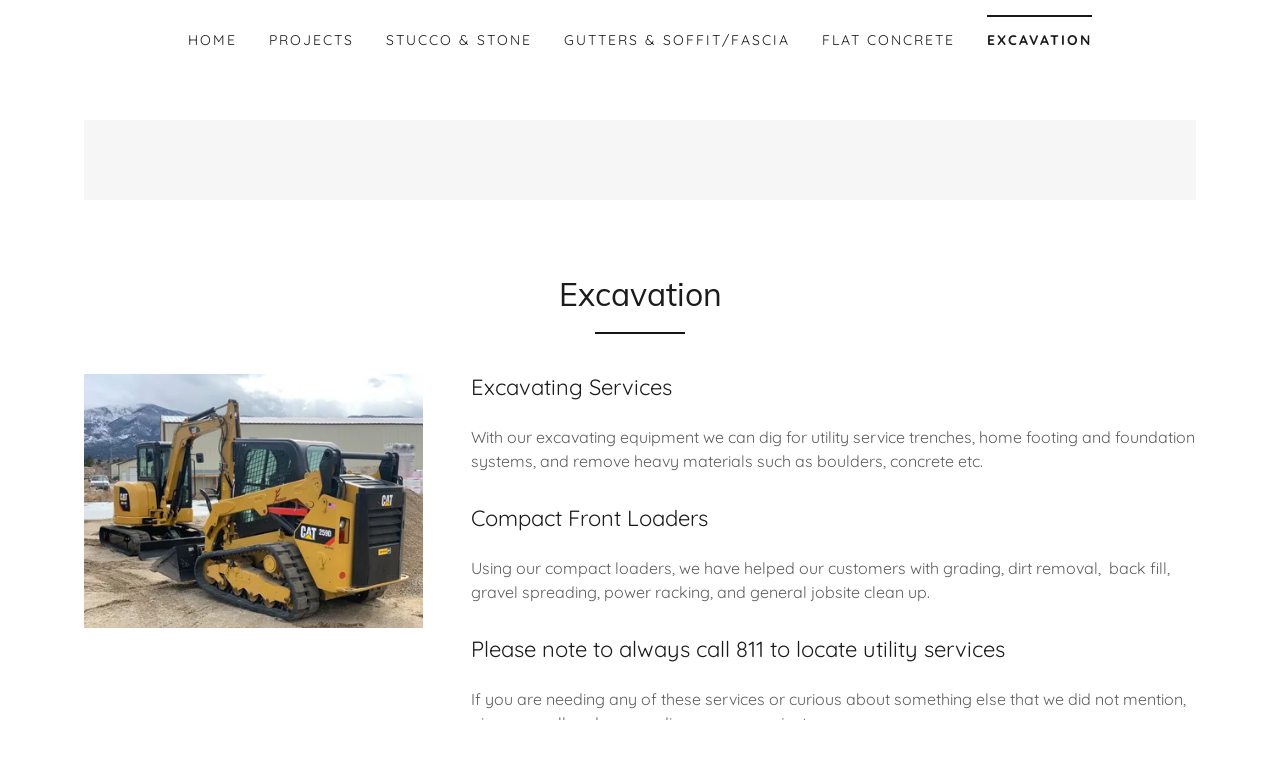

--- FILE ---
content_type: text/html;charset=utf-8
request_url: https://francostuccoandstone.com/excavation
body_size: 12749
content:
<!DOCTYPE html><html lang="en-US"><head><meta charSet="utf-8"/><meta http-equiv="X-UA-Compatible" content="IE=edge"/><meta name="viewport" content="width=device-width, initial-scale=1"/><title>Excavation</title><meta name="author" content="francostuccoandstone"/><meta name="generator" content="Starfield Technologies; Go Daddy Website Builder 8.0.0000"/><link rel="manifest" href="/manifest.webmanifest"/><link rel="apple-touch-icon" sizes="57x57" href="//img1.wsimg.com/isteam/ip/static/pwa-app/logo-default.png/:/rs=w:57,h:57,m"/><link rel="apple-touch-icon" sizes="60x60" href="//img1.wsimg.com/isteam/ip/static/pwa-app/logo-default.png/:/rs=w:60,h:60,m"/><link rel="apple-touch-icon" sizes="72x72" href="//img1.wsimg.com/isteam/ip/static/pwa-app/logo-default.png/:/rs=w:72,h:72,m"/><link rel="apple-touch-icon" sizes="114x114" href="//img1.wsimg.com/isteam/ip/static/pwa-app/logo-default.png/:/rs=w:114,h:114,m"/><link rel="apple-touch-icon" sizes="120x120" href="//img1.wsimg.com/isteam/ip/static/pwa-app/logo-default.png/:/rs=w:120,h:120,m"/><link rel="apple-touch-icon" sizes="144x144" href="//img1.wsimg.com/isteam/ip/static/pwa-app/logo-default.png/:/rs=w:144,h:144,m"/><link rel="apple-touch-icon" sizes="152x152" href="//img1.wsimg.com/isteam/ip/static/pwa-app/logo-default.png/:/rs=w:152,h:152,m"/><link rel="apple-touch-icon" sizes="180x180" href="//img1.wsimg.com/isteam/ip/static/pwa-app/logo-default.png/:/rs=w:180,h:180,m"/><meta property="og:url" content="https://francostuccoandstone.com/excavation"/>
<meta property="og:site_name" content="francostuccoandstone"/>
<meta property="og:title" content="francostuccoandstone"/>
<meta property="og:type" content="website"/>
<meta property="og:image" content="https://img1.wsimg.com/isteam/ip/f09a177d-8d57-4550-95aa-25003c7b43b8/Natural%202014%20Logo.jpg"/>
<meta property="og:locale" content="en_US"/>
<meta name="twitter:card" content="summary"/>
<meta name="twitter:title" content="francostuccoandstone"/>
<meta name="twitter:image" content="https://img1.wsimg.com/isteam/ip/f09a177d-8d57-4550-95aa-25003c7b43b8/Natural%202014%20Logo.jpg"/>
<meta name="twitter:image:alt" content="francostuccoandstone"/>
<meta name="theme-color" content="#e7e9eb"/><style data-inline-fonts>/* vietnamese */
@font-face {
  font-family: 'Muli';
  font-style: normal;
  font-weight: 400;
  font-display: swap;
  src: url(https://img1.wsimg.com/gfonts/s/muli/v34/7Aulp_0qiz-aVz7u3PJLcUMYOFnOkEk40eiNxw.woff2) format('woff2');
  unicode-range: U+0102-0103, U+0110-0111, U+0128-0129, U+0168-0169, U+01A0-01A1, U+01AF-01B0, U+0300-0301, U+0303-0304, U+0308-0309, U+0323, U+0329, U+1EA0-1EF9, U+20AB;
}
/* latin-ext */
@font-face {
  font-family: 'Muli';
  font-style: normal;
  font-weight: 400;
  font-display: swap;
  src: url(https://img1.wsimg.com/gfonts/s/muli/v34/7Aulp_0qiz-aVz7u3PJLcUMYOFnOkEk50eiNxw.woff2) format('woff2');
  unicode-range: U+0100-02BA, U+02BD-02C5, U+02C7-02CC, U+02CE-02D7, U+02DD-02FF, U+0304, U+0308, U+0329, U+1D00-1DBF, U+1E00-1E9F, U+1EF2-1EFF, U+2020, U+20A0-20AB, U+20AD-20C0, U+2113, U+2C60-2C7F, U+A720-A7FF;
}
/* latin */
@font-face {
  font-family: 'Muli';
  font-style: normal;
  font-weight: 400;
  font-display: swap;
  src: url(https://img1.wsimg.com/gfonts/s/muli/v34/7Aulp_0qiz-aVz7u3PJLcUMYOFnOkEk30eg.woff2) format('woff2');
  unicode-range: U+0000-00FF, U+0131, U+0152-0153, U+02BB-02BC, U+02C6, U+02DA, U+02DC, U+0304, U+0308, U+0329, U+2000-206F, U+20AC, U+2122, U+2191, U+2193, U+2212, U+2215, U+FEFF, U+FFFD;
}

/* vietnamese */
@font-face {
  font-family: 'Quicksand';
  font-style: normal;
  font-weight: 400;
  font-display: swap;
  src: url(https://img1.wsimg.com/gfonts/s/quicksand/v37/6xKtdSZaM9iE8KbpRA_hJFQNcOM.woff2) format('woff2');
  unicode-range: U+0102-0103, U+0110-0111, U+0128-0129, U+0168-0169, U+01A0-01A1, U+01AF-01B0, U+0300-0301, U+0303-0304, U+0308-0309, U+0323, U+0329, U+1EA0-1EF9, U+20AB;
}
/* latin-ext */
@font-face {
  font-family: 'Quicksand';
  font-style: normal;
  font-weight: 400;
  font-display: swap;
  src: url(https://img1.wsimg.com/gfonts/s/quicksand/v37/6xKtdSZaM9iE8KbpRA_hJVQNcOM.woff2) format('woff2');
  unicode-range: U+0100-02BA, U+02BD-02C5, U+02C7-02CC, U+02CE-02D7, U+02DD-02FF, U+0304, U+0308, U+0329, U+1D00-1DBF, U+1E00-1E9F, U+1EF2-1EFF, U+2020, U+20A0-20AB, U+20AD-20C0, U+2113, U+2C60-2C7F, U+A720-A7FF;
}
/* latin */
@font-face {
  font-family: 'Quicksand';
  font-style: normal;
  font-weight: 400;
  font-display: swap;
  src: url(https://img1.wsimg.com/gfonts/s/quicksand/v37/6xKtdSZaM9iE8KbpRA_hK1QN.woff2) format('woff2');
  unicode-range: U+0000-00FF, U+0131, U+0152-0153, U+02BB-02BC, U+02C6, U+02DA, U+02DC, U+0304, U+0308, U+0329, U+2000-206F, U+20AC, U+2122, U+2191, U+2193, U+2212, U+2215, U+FEFF, U+FFFD;
}
/* vietnamese */
@font-face {
  font-family: 'Quicksand';
  font-style: normal;
  font-weight: 700;
  font-display: swap;
  src: url(https://img1.wsimg.com/gfonts/s/quicksand/v37/6xKtdSZaM9iE8KbpRA_hJFQNcOM.woff2) format('woff2');
  unicode-range: U+0102-0103, U+0110-0111, U+0128-0129, U+0168-0169, U+01A0-01A1, U+01AF-01B0, U+0300-0301, U+0303-0304, U+0308-0309, U+0323, U+0329, U+1EA0-1EF9, U+20AB;
}
/* latin-ext */
@font-face {
  font-family: 'Quicksand';
  font-style: normal;
  font-weight: 700;
  font-display: swap;
  src: url(https://img1.wsimg.com/gfonts/s/quicksand/v37/6xKtdSZaM9iE8KbpRA_hJVQNcOM.woff2) format('woff2');
  unicode-range: U+0100-02BA, U+02BD-02C5, U+02C7-02CC, U+02CE-02D7, U+02DD-02FF, U+0304, U+0308, U+0329, U+1D00-1DBF, U+1E00-1E9F, U+1EF2-1EFF, U+2020, U+20A0-20AB, U+20AD-20C0, U+2113, U+2C60-2C7F, U+A720-A7FF;
}
/* latin */
@font-face {
  font-family: 'Quicksand';
  font-style: normal;
  font-weight: 700;
  font-display: swap;
  src: url(https://img1.wsimg.com/gfonts/s/quicksand/v37/6xKtdSZaM9iE8KbpRA_hK1QN.woff2) format('woff2');
  unicode-range: U+0000-00FF, U+0131, U+0152-0153, U+02BB-02BC, U+02C6, U+02DA, U+02DC, U+0304, U+0308, U+0329, U+2000-206F, U+20AC, U+2122, U+2191, U+2193, U+2212, U+2215, U+FEFF, U+FFFD;
}

/* vietnamese */
@font-face {
  font-family: 'Muli';
  font-style: normal;
  font-weight: 400;
  src: url(https://img1.wsimg.com/gfonts/s/muli/v34/7Aulp_0qiz-aVz7u3PJLcUMYOFnOkEk40eiNxw.woff2) format('woff2');
  unicode-range: U+0102-0103, U+0110-0111, U+0128-0129, U+0168-0169, U+01A0-01A1, U+01AF-01B0, U+0300-0301, U+0303-0304, U+0308-0309, U+0323, U+0329, U+1EA0-1EF9, U+20AB;
}
/* latin-ext */
@font-face {
  font-family: 'Muli';
  font-style: normal;
  font-weight: 400;
  src: url(https://img1.wsimg.com/gfonts/s/muli/v34/7Aulp_0qiz-aVz7u3PJLcUMYOFnOkEk50eiNxw.woff2) format('woff2');
  unicode-range: U+0100-02BA, U+02BD-02C5, U+02C7-02CC, U+02CE-02D7, U+02DD-02FF, U+0304, U+0308, U+0329, U+1D00-1DBF, U+1E00-1E9F, U+1EF2-1EFF, U+2020, U+20A0-20AB, U+20AD-20C0, U+2113, U+2C60-2C7F, U+A720-A7FF;
}
/* latin */
@font-face {
  font-family: 'Muli';
  font-style: normal;
  font-weight: 400;
  src: url(https://img1.wsimg.com/gfonts/s/muli/v34/7Aulp_0qiz-aVz7u3PJLcUMYOFnOkEk30eg.woff2) format('woff2');
  unicode-range: U+0000-00FF, U+0131, U+0152-0153, U+02BB-02BC, U+02C6, U+02DA, U+02DC, U+0304, U+0308, U+0329, U+2000-206F, U+20AC, U+2122, U+2191, U+2193, U+2212, U+2215, U+FEFF, U+FFFD;
}

/* vietnamese */
@font-face {
  font-family: 'Quicksand';
  font-style: normal;
  font-weight: 400;
  src: url(https://img1.wsimg.com/gfonts/s/quicksand/v37/6xKtdSZaM9iE8KbpRA_hJFQNcOM.woff2) format('woff2');
  unicode-range: U+0102-0103, U+0110-0111, U+0128-0129, U+0168-0169, U+01A0-01A1, U+01AF-01B0, U+0300-0301, U+0303-0304, U+0308-0309, U+0323, U+0329, U+1EA0-1EF9, U+20AB;
}
/* latin-ext */
@font-face {
  font-family: 'Quicksand';
  font-style: normal;
  font-weight: 400;
  src: url(https://img1.wsimg.com/gfonts/s/quicksand/v37/6xKtdSZaM9iE8KbpRA_hJVQNcOM.woff2) format('woff2');
  unicode-range: U+0100-02BA, U+02BD-02C5, U+02C7-02CC, U+02CE-02D7, U+02DD-02FF, U+0304, U+0308, U+0329, U+1D00-1DBF, U+1E00-1E9F, U+1EF2-1EFF, U+2020, U+20A0-20AB, U+20AD-20C0, U+2113, U+2C60-2C7F, U+A720-A7FF;
}
/* latin */
@font-face {
  font-family: 'Quicksand';
  font-style: normal;
  font-weight: 400;
  src: url(https://img1.wsimg.com/gfonts/s/quicksand/v37/6xKtdSZaM9iE8KbpRA_hK1QN.woff2) format('woff2');
  unicode-range: U+0000-00FF, U+0131, U+0152-0153, U+02BB-02BC, U+02C6, U+02DA, U+02DC, U+0304, U+0308, U+0329, U+2000-206F, U+20AC, U+2122, U+2191, U+2193, U+2212, U+2215, U+FEFF, U+FFFD;
}
/* vietnamese */
@font-face {
  font-family: 'Quicksand';
  font-style: normal;
  font-weight: 700;
  src: url(https://img1.wsimg.com/gfonts/s/quicksand/v37/6xKtdSZaM9iE8KbpRA_hJFQNcOM.woff2) format('woff2');
  unicode-range: U+0102-0103, U+0110-0111, U+0128-0129, U+0168-0169, U+01A0-01A1, U+01AF-01B0, U+0300-0301, U+0303-0304, U+0308-0309, U+0323, U+0329, U+1EA0-1EF9, U+20AB;
}
/* latin-ext */
@font-face {
  font-family: 'Quicksand';
  font-style: normal;
  font-weight: 700;
  src: url(https://img1.wsimg.com/gfonts/s/quicksand/v37/6xKtdSZaM9iE8KbpRA_hJVQNcOM.woff2) format('woff2');
  unicode-range: U+0100-02BA, U+02BD-02C5, U+02C7-02CC, U+02CE-02D7, U+02DD-02FF, U+0304, U+0308, U+0329, U+1D00-1DBF, U+1E00-1E9F, U+1EF2-1EFF, U+2020, U+20A0-20AB, U+20AD-20C0, U+2113, U+2C60-2C7F, U+A720-A7FF;
}
/* latin */
@font-face {
  font-family: 'Quicksand';
  font-style: normal;
  font-weight: 700;
  src: url(https://img1.wsimg.com/gfonts/s/quicksand/v37/6xKtdSZaM9iE8KbpRA_hK1QN.woff2) format('woff2');
  unicode-range: U+0000-00FF, U+0131, U+0152-0153, U+02BB-02BC, U+02C6, U+02DA, U+02DC, U+0304, U+0308, U+0329, U+2000-206F, U+20AC, U+2122, U+2191, U+2193, U+2212, U+2215, U+FEFF, U+FFFD;
}
</style><style>.x{-ms-text-size-adjust:100%;-webkit-text-size-adjust:100%;-webkit-tap-highlight-color:rgba(0,0,0,0);margin:0;box-sizing:border-box}.x *,.x :after,.x :before{box-sizing:inherit}.x-el a[href^="mailto:"]:not(.x-el),.x-el a[href^="tel:"]:not(.x-el){color:inherit;font-size:inherit;text-decoration:inherit}.x-el-article,.x-el-aside,.x-el-details,.x-el-figcaption,.x-el-figure,.x-el-footer,.x-el-header,.x-el-hgroup,.x-el-main,.x-el-menu,.x-el-nav,.x-el-section,.x-el-summary{display:block}.x-el-audio,.x-el-canvas,.x-el-progress,.x-el-video{display:inline-block;vertical-align:baseline}.x-el-audio:not([controls]){display:none;height:0}.x-el-template{display:none}.x-el-a{background-color:transparent;color:inherit}.x-el-a:active,.x-el-a:hover{outline:0}.x-el-abbr[title]{border-bottom:1px dotted}.x-el-b,.x-el-strong{font-weight:700}.x-el-dfn{font-style:italic}.x-el-mark{background:#ff0;color:#000}.x-el-small{font-size:80%}.x-el-sub,.x-el-sup{font-size:75%;line-height:0;position:relative;vertical-align:baseline}.x-el-sup{top:-.5em}.x-el-sub{bottom:-.25em}.x-el-img{vertical-align:middle;border:0}.x-el-svg:not(:root){overflow:hidden}.x-el-figure{margin:0}.x-el-hr{box-sizing:content-box;height:0}.x-el-pre{overflow:auto}.x-el-code,.x-el-kbd,.x-el-pre,.x-el-samp{font-family:monospace,monospace;font-size:1em}.x-el-button,.x-el-input,.x-el-optgroup,.x-el-select,.x-el-textarea{color:inherit;font:inherit;margin:0}.x-el-button{overflow:visible}.x-el-button,.x-el-select{text-transform:none}.x-el-button,.x-el-input[type=button],.x-el-input[type=reset],.x-el-input[type=submit]{-webkit-appearance:button;cursor:pointer}.x-el-button[disabled],.x-el-input[disabled]{cursor:default}.x-el-button::-moz-focus-inner,.x-el-input::-moz-focus-inner{border:0;padding:0}.x-el-input{line-height:normal}.x-el-input[type=checkbox],.x-el-input[type=radio]{box-sizing:border-box;padding:0}.x-el-input[type=number]::-webkit-inner-spin-button,.x-el-input[type=number]::-webkit-outer-spin-button{height:auto}.x-el-input[type=search]{-webkit-appearance:textfield;box-sizing:content-box}.x-el-input[type=search]::-webkit-search-cancel-button,.x-el-input[type=search]::-webkit-search-decoration{-webkit-appearance:none}.x-el-textarea{border:0}.x-el-fieldset{border:1px solid silver;margin:0 2px;padding:.35em .625em .75em}.x-el-legend{border:0;padding:0}.x-el-textarea{overflow:auto}.x-el-optgroup{font-weight:700}.x-el-table{border-collapse:collapse;border-spacing:0}.x-el-td,.x-el-th{padding:0}.x{-webkit-font-smoothing:antialiased}.x-el-hr{border:0}.x-el-fieldset,.x-el-input,.x-el-select,.x-el-textarea{margin-top:0;margin-bottom:0}.x-el-fieldset,.x-el-input[type=email],.x-el-input[type=text],.x-el-textarea{width:100%}.x-el-label{vertical-align:middle}.x-el-input{border-style:none;padding:.5em;vertical-align:middle}.x-el-select:not([multiple]){vertical-align:middle}.x-el-textarea{line-height:1.75;padding:.5em}.x-el.d-none{display:none!important}.sideline-footer{margin-top:auto}.disable-scroll{touch-action:none;overflow:hidden;position:fixed;max-width:100vw}@-webkit-keyframes loaderscale{0%{transform:scale(1);opacity:1}45%{transform:scale(.1);opacity:.7}80%{transform:scale(1);opacity:1}}@keyframes loaderscale{0%{transform:scale(1);opacity:1}45%{transform:scale(.1);opacity:.7}80%{transform:scale(1);opacity:1}}.x-loader svg{display:inline-block}.x-loader svg:first-child{-webkit-animation:loaderscale .75s cubic-bezier(.2,.68,.18,1.08) -.24s infinite;animation:loaderscale .75s cubic-bezier(.2,.68,.18,1.08) -.24s infinite}.x-loader svg:nth-child(2){-webkit-animation:loaderscale .75s cubic-bezier(.2,.68,.18,1.08) -.12s infinite;animation:loaderscale .75s cubic-bezier(.2,.68,.18,1.08) -.12s infinite}.x-loader svg:nth-child(3){-webkit-animation:loaderscale .75s cubic-bezier(.2,.68,.18,1.08) 0s infinite;animation:loaderscale .75s cubic-bezier(.2,.68,.18,1.08) 0s infinite}.x-icon>svg{transition:transform .33s ease-in-out}.x-icon>svg.rotate-90{transform:rotate(-90deg)}.x-icon>svg.rotate90{transform:rotate(90deg)}.x-icon>svg.rotate-180{transform:rotate(-180deg)}.x-icon>svg.rotate180{transform:rotate(180deg)}.x-rt ol,.x-rt ul{text-align:left}.x-rt p{margin:0}.mte-inline-block{display:inline-block}@media only screen and (min-device-width:1025px){:root select,_::-webkit-full-page-media,_:future{font-family:sans-serif!important}}

</style>
<style>/*
Copyright 2016 The Muli Project Authors (contact@sansoxygen.com)

This Font Software is licensed under the SIL Open Font License, Version 1.1.
This license is copied below, and is also available with a FAQ at: http://scripts.sil.org/OFL

—————————————————————————————-
SIL OPEN FONT LICENSE Version 1.1 - 26 February 2007
—————————————————————————————-
*/

/*
Copyright 2011 The Quicksand Project Authors (https://github.com/andrew-paglinawan/QuicksandFamily), with Reserved Font Name Quicksand.

This Font Software is licensed under the SIL Open Font License, Version 1.1.
This license is copied below, and is also available with a FAQ at: http://scripts.sil.org/OFL

—————————————————————————————-
SIL OPEN FONT LICENSE Version 1.1 - 26 February 2007
—————————————————————————————-
*/
</style>
<style data-glamor="cxs-default-sheet">.x .c1-1{letter-spacing:normal}.x .c1-2{text-transform:none}.x .c1-3{background-color:rgb(255, 255, 255)}.x .c1-4{width:100%}.x .c1-5 > div{position:relative}.x .c1-6 > div{overflow:hidden}.x .c1-7 > div{margin-top:auto}.x .c1-8 > div{margin-right:auto}.x .c1-9 > div{margin-bottom:auto}.x .c1-a > div{margin-left:auto}.x .c1-b{font-family:Quicksand, sans-serif}.x .c1-c{font-size:16px}.x .c1-h{padding-top:40px}.x .c1-i{padding-bottom:40px}.x .c1-j{padding:0px !important}.x .c1-k:before{content:""}.x .c1-l:before{display:table}.x .c1-m:before{clear:both}.x .c1-n:after{content:""}.x .c1-o:after{display:table}.x .c1-p:after{clear:both}.x .c1-s{position:relative}.x .c1-t{margin-bottom:32px}.x .c1-u{padding-top:24px}.x .c1-v{padding-bottom:4px}.x .c1-w{margin-top:4px}.x .c1-11{margin-left:auto}.x .c1-12{margin-right:auto}.x .c1-13{padding-left:24px}.x .c1-14{padding-right:24px}.x .c1-15{max-width:100%}.x .c1-16{padding-top:0px !important}.x .c1-17{padding-bottom:0px !important}.x .c1-1c{display:flex}.x .c1-1d{box-sizing:border-box}.x .c1-1e{flex-direction:row}.x .c1-1f{flex-wrap:wrap}.x .c1-1g{margin-top:0}.x .c1-1h{margin-right:-12px}.x .c1-1i{margin-bottom:0}.x .c1-1j{margin-left:-12px}.x .c1-1k{align-items:center}.x .c1-1l{justify-content:flex-start}.x .c1-1m cell{flex-basis:auto}.x .c1-1n cell{flex-grow:0}.x .c1-1s{flex-grow:0}.x .c1-1t{flex-shrink:1}.x .c1-1u{flex-basis:auto}.x .c1-1v{padding-top:0}.x .c1-1w{padding-right:12px}.x .c1-1x{padding-bottom:0}.x .c1-1y{padding-left:12px}.x .c1-23{letter-spacing:inherit}.x .c1-24{text-transform:inherit}.x .c1-25{text-decoration:none}.x .c1-26{word-wrap:break-word}.x .c1-27{overflow-wrap:break-word}.x .c1-28{cursor:pointer}.x .c1-29{border-top:0px}.x .c1-2a{border-right:0px}.x .c1-2b{border-bottom:0px}.x .c1-2c{border-left:0px}.x .c1-2d{color:rgb(27, 27, 27)}.x .c1-2e{font-weight:inherit}.x .c1-2f:hover{color:rgb(109, 120, 130)}.x .c1-2g:active{color:rgb(46, 49, 51)}.x .c1-2h{color:inherit}.x .c1-2i{display:inline-block}.x .c1-2j{vertical-align:top}.x .c1-2k{padding-top:6px}.x .c1-2l{padding-right:6px}.x .c1-2m{padding-bottom:6px}.x .c1-2n{padding-left:6px}.x .c1-2o{display:none}.x .c1-2p{padding-top:16px}.x .c1-2r{padding-top:4px}.x .c1-2s{justify-content:center}.x .c1-2t{flex-wrap:nowrap}.x .c1-2u{flex-grow:1}.x .c1-2v{max-width:none}.x .c1-2w{line-height:24px}.x .c1-2x{margin-left:0}.x .c1-2y{margin-right:0}.x .c1-2z{-webkit-margin-before:0}.x .c1-30{-webkit-margin-after:0}.x .c1-31{-webkit-padding-start:0}.x .c1-32{padding-right:0}.x .c1-33{padding-left:0}.x .c1-34{color:rgb(94, 94, 94)}.x .c1-35{margin-bottom:none}.x .c1-36{list-style:none}.x .c1-37{padding-left:32px}.x .c1-38{white-space:nowrap}.x .c1-39{visibility:hidden}.x .c1-3a:first-child{margin-left:0}.x .c1-3b:first-child{padding-left:0}.x .c1-3c{letter-spacing:0.143em}.x .c1-3d{text-transform:uppercase}.x .c1-3e{display:block}.x .c1-3f{margin-left:-6px}.x .c1-3g{margin-right:-6px}.x .c1-3h{margin-top:-6px}.x .c1-3i{margin-bottom:-6px}.x .c1-3j{font-size:14px}.x .c1-3k{font-weight:400}.x .c1-3l:hover{color:rgb(68, 71, 75)}.x .c1-3m:active{color:rgb(109, 120, 130)}.x .c1-3r{border-top:2px solid}.x .c1-3s{border-color:rgb(27, 27, 27)}.x .c1-3t{padding-top:11px}.x .c1-3u{margin-top:-13px}.x .c1-3v{font-weight:700}.x .c1-3w{transition:transform .33s ease-in-out}.x .c1-3x{transform:rotate(0deg)}.x .c1-3y{vertical-align:middle}.x .c1-3z{border-radius:4px}.x .c1-40{box-shadow:0 3px 6px 3px rgba(0,0,0,0.24)}.x .c1-41{padding-bottom:16px}.x .c1-42{padding-left:16px}.x .c1-43{padding-right:16px}.x .c1-44{position:absolute}.x .c1-45{right:0px}.x .c1-46{top:32px}.x .c1-47{max-height:45vh}.x .c1-48{overflow-y:auto}.x .c1-49{z-index:1003}.x .c1-4c{text-align:left}.x .c1-4d:last-child{margin-bottom:0}.x .c1-4e{margin-top:8px}.x .c1-4f{margin-bottom:8px}.x .c1-4g{line-height:1.5}.x .c1-4h{justify-content:flex-end}.x .c1-4i{max-width:30%}.x .c1-4j{background-color:rgb(22, 22, 22)}.x .c1-4k{position:fixed}.x .c1-4l{top:0px}.x .c1-4m{height:100%}.x .c1-4n{z-index:10002}.x .c1-4o{padding-top:56px}.x .c1-4p{-webkit-overflow-scrolling:touch}.x .c1-4q{transform:translateX(-249vw)}.x .c1-4r{overscroll-behavior:contain}.x .c1-4s{box-shadow:0 2px 6px 0px rgba(0,0,0,0.2)}.x .c1-4t{transition:transform .3s ease-in-out}.x .c1-4u{overflow:hidden}.x .c1-4v{flex-direction:column}.x .c1-4w{color:rgb(247, 247, 247)}.x .c1-4x{line-height:1.3em}.x .c1-4y{font-style:normal}.x .c1-4z{top:15px}.x .c1-50{right:15px}.x .c1-51{font-size:28px}.x .c1-52:hover{color:rgb(231, 233, 235)}.x .c1-57{overflow-x:hidden}.x .c1-58{overscroll-behavior:none}.x .c1-59{color:rgb(164, 164, 164)}.x .c1-5a{border-color:rgba(76, 76, 76, 0.5)}.x .c1-5b{border-bottom-width:1px}.x .c1-5c{border-bottom-style:solid}.x .c1-5d:last-child{border-bottom:0}.x .c1-5e{min-width:200px}.x .c1-5f{justify-content:space-between}.x .c1-5g{font-size:22px}.x .c1-5h:hover{color:rgb(170, 178, 186)}.x .c1-5i:active{color:rgb(231, 233, 235)}.x .c1-5o{margin-top:16px}.x .c1-5v{text-align:center}.x .c1-5w{width:auto}.x .c1-5x{height:auto}.x .c1-5y{background-color:rgb(246, 246, 246)}.x .c1-5z{margin-top:initial}.x .c1-60{margin-right:initial}.x .c1-61{margin-bottom:initial}.x .c1-62{margin-left:initial}.x .c1-63{padding-right:40px}.x .c1-64{padding-left:40px}.x .c1-65 > div > :not(:last-child){margin-bottom:16px}.x .c1-68{line-height:1.4}.x .c1-69{margin-bottom:40px}.x .c1-6a{font-family:'Muli', sans-serif}.x .c1-6c{font-size:unset}.x .c1-6d{font-family:unset}.x .c1-6e{letter-spacing:unset}.x .c1-6f{text-transform:unset}.x .c1-6g{border-color:rgb(22, 22, 22)}.x .c1-6h{border-bottom-width:2px}.x .c1-6i{border-style:solid}.x .c1-6j{width:90px}.x .c1-6k{flex-basis:100%}.x .c1-6p{aspect-ratio:1.3333333333333333 / 1}.x .c1-6q{border-radius:0px}.x .c1-6t > :nth-child(n){margin-bottom:32px}.x .c1-6u  > :last-child{margin-bottom:0 !important}.x .c1-6x > *{max-width:100%}.x .c1-6y{align-items:flex-start}.x .c1-6z > :nth-child(n){margin-bottom:24px}.x .c1-72{line-height:1.25}.x .c1-73 > p > ol{text-align:left}.x .c1-74 > p > ol{display:block}.x .c1-75 > p > ol{padding-left:1.3em}.x .c1-76 > p > ol{margin-left:16px}.x .c1-77 > p > ol{margin-right:16px}.x .c1-78 > p > ol{margin-top:auto}.x .c1-79 > p > ol{margin-bottom:auto}.x .c1-7a > p > ul{text-align:left}.x .c1-7b > p > ul{display:block}.x .c1-7c > p > ul{padding-left:1.3em}.x .c1-7d > p > ul{margin-left:16px}.x .c1-7e > p > ul{margin-right:16px}.x .c1-7f > p > ul{margin-top:auto}.x .c1-7g > p > ul{margin-bottom:auto}.x .c1-7h > ul{text-align:left}.x .c1-7i > ul{display:block}.x .c1-7j > ul{padding-left:1.3em}.x .c1-7k > ul{margin-left:16px}.x .c1-7l > ul{margin-right:16px}.x .c1-7m > ul{margin-top:auto}.x .c1-7n > ul{margin-bottom:auto}.x .c1-7o > ol{text-align:left}.x .c1-7p > ol{display:block}.x .c1-7q > ol{padding-left:1.3em}.x .c1-7r > ol{margin-left:16px}.x .c1-7s > ol{margin-right:16px}.x .c1-7t > ol{margin-top:auto}.x .c1-7u > ol{margin-bottom:auto}.x .c1-7v{font-size:inherit !important}.x .c1-7w{line-height:inherit}.x .c1-7x{font-style:italic}.x .c1-7y{text-decoration:line-through}.x .c1-7z{text-decoration:underline}.x .c1-82{padding-bottom:24px}.x .c1-83{border-color:rgb(226, 226, 226)}.x .c1-84{border-bottom-width:1px}.x .c1-85{margin-bottom:16px}.x .c1-86{display:inline}.x .c1-87{color:rgb(109, 120, 130)}.x .c1-89{color:rgb(89, 89, 89)}</style>
<style data-glamor="cxs-xs-sheet">@media (max-width: 767px){.x .c1-q{padding-top:32px}}@media (max-width: 767px){.x .c1-r{padding-bottom:32px}}@media (max-width: 767px){.x .c1-x{padding-top:24px}}@media (max-width: 767px){.x .c1-66{padding-left:8px}}@media (max-width: 767px){.x .c1-67{padding-right:8px}}@media (max-width: 767px){.x .c1-6b{margin-bottom:24px}}@media (max-width: 767px){.x .c1-6r{height:calc((100vw - 48px)/1.3333333333333333)}}@media (max-width: 767px){.x .c1-70 > :nth-child(n){margin-bottom:24px}}@media (max-width: 767px){.x .c1-71  > :last-child{margin-bottom:0 !important}}@media (max-width: 767px){.x .c1-80{padding-top:none}}@media (max-width: 767px){.x .c1-81{padding-bottom:none}}</style>
<style data-glamor="cxs-sm-sheet">@media (min-width: 768px){.x .c1-d{font-size:16px}}@media (min-width: 768px){.x .c1-y{padding-top:16px}}@media (min-width: 768px){.x .c1-18{width:100%}}@media (min-width: 768px){.x .c1-1o{margin-top:0}}@media (min-width: 768px){.x .c1-1p{margin-right:-24px}}@media (min-width: 768px){.x .c1-1q{margin-bottom:0}}@media (min-width: 768px){.x .c1-1r{margin-left:-24px}}@media (min-width: 768px){.x .c1-1z{padding-top:0}}@media (min-width: 768px){.x .c1-20{padding-right:24px}}@media (min-width: 768px){.x .c1-21{padding-bottom:0}}@media (min-width: 768px){.x .c1-22{padding-left:24px}}@media (min-width: 768px){.x .c1-3n{font-size:14px}}@media (min-width: 768px) and (max-width: 1023px){.x .c1-4b{right:0px}}@media (min-width: 768px){.x .c1-53{font-size:30px}}@media (min-width: 768px){.x .c1-5j{font-size:22px}}@media (min-width: 768px){.x .c1-6l{flex-basis:83.33333333333334%}}@media (min-width: 768px){.x .c1-6m{max-width:83.33333333333334%}}</style>
<style data-glamor="cxs-md-sheet">@media (min-width: 1024px){.x .c1-e{font-size:16px}}@media (min-width: 1024px){.x .c1-z{display:none}}@media (min-width: 1024px){.x .c1-10{padding-top:8px}}@media (min-width: 1024px){.x .c1-19{width:984px}}@media (min-width: 1024px){.x .c1-2q{display:inherit}}@media (min-width: 1024px){.x .c1-3o{font-size:14px}}@media (min-width: 1024px) and (max-width: 1279px){.x .c1-4a{right:0px}}@media (min-width: 1024px){.x .c1-54{font-size:30px}}@media (min-width: 1024px){.x .c1-5k{min-width:300px}}@media (min-width: 1024px){.x .c1-5l{font-size:22px}}@media (min-width: 1024px){.x .c1-5p{margin-top:56px}}@media (min-width: 1024px){.x .c1-5q{margin-bottom:32px}}@media (min-width: 1024px){.x .c1-5r{padding-left:24px}}@media (min-width: 1024px){.x .c1-5s{padding-right:24px}}@media (min-width: 1024px){.x .c1-5t{max-width:none}}@media (min-width: 1024px){.x .c1-5u{min-width:350px}}@media (min-width: 1024px){.x .c1-6n{flex-basis:33.33333333333333%}}@media (min-width: 1024px){.x .c1-6o{max-width:33.33333333333333%}}@media (min-width: 1024px){.x .c1-6s{margin-bottom:0}}@media (min-width: 1024px){.x .c1-6v{flex-basis:66.66666666666666%}}@media (min-width: 1024px){.x .c1-6w{max-width:66.66666666666666%}}@media (min-width: 1024px){.x .c1-88{flex-basis:0%}}@media (min-width: 1024px){.x .c1-8a{text-align:left}}@media (min-width: 1024px){.x .c1-8b{text-align:right}}@media (min-width: 1024px){.x .c1-8c{margin-top:0}}</style>
<style data-glamor="cxs-lg-sheet">@media (min-width: 1280px){.x .c1-f{font-size:16px}}@media (min-width: 1280px){.x .c1-1a{width:1160px}}@media (min-width: 1280px){.x .c1-3p{font-size:14px}}@media (min-width: 1280px){.x .c1-55{font-size:32px}}@media (min-width: 1280px){.x .c1-5m{font-size:22px}}</style>
<style data-glamor="cxs-xl-sheet">@media (min-width: 1536px){.x .c1-g{font-size:18px}}@media (min-width: 1536px){.x .c1-1b{width:1280px}}@media (min-width: 1536px){.x .c1-3q{font-size:16px}}@media (min-width: 1536px){.x .c1-56{font-size:36px}}@media (min-width: 1536px){.x .c1-5n{font-size:24px}}</style>
<style>.page-inner { background-color: rgb(255, 255, 255); min-height: 100vh; }</style>
<script>"use strict";

if ('serviceWorker' in navigator) {
  window.addEventListener('load', function () {
    navigator.serviceWorker.register('/sw.js');
  });
}</script></head>
<body class="x  x-fonts-muli"><div id="layout-f-09-a-177-d-8-d-57-4550-95-aa-25003-c-7-b-43-b-8" class="layout layout-layout layout-layout-layout-21 locale-en-US lang-en"><div data-ux="Page" id="page-68804" class="x-el x-el-div x-el c1-1 c1-2 c1-3 c1-4 c1-5 c1-6 c1-7 c1-8 c1-9 c1-a c1-b c1-c c1-d c1-e c1-f c1-g c1-1 c1-2 c1-b c1-c c1-d c1-e c1-f c1-g"><div data-ux="Block" class="x-el x-el-div page-inner c1-1 c1-2 c1-b c1-c c1-d c1-e c1-f c1-g"><div id="7a51fc50-326a-4daa-8e7a-eaabf8f2e73c" class="widget widget-header widget-header-header-9"><div data-ux="Header" role="main" data-aid="HEADER_WIDGET" id="n-68805" class="x-el x-el-div x-el x-el c1-1 c1-2 c1-b c1-c c1-d c1-e c1-f c1-g c1-1 c1-2 c1-3 c1-b c1-c c1-d c1-e c1-f c1-g c1-1 c1-2 c1-b c1-c c1-d c1-e c1-f c1-g"><div> <section data-ux="Section" data-aid="HEADER_SECTION" class="x-el x-el-section c1-1 c1-2 c1-3 c1-h c1-i c1-j c1-b c1-c c1-k c1-l c1-m c1-n c1-o c1-p c1-q c1-r c1-d c1-e c1-f c1-g"><div data-ux="Block" class="x-el x-el-div c1-1 c1-2 c1-s c1-t c1-b c1-c c1-d c1-e c1-f c1-g"><div data-ux="Block" class="x-el x-el-div c1-1 c1-2 c1-b c1-c c1-d c1-e c1-f c1-g"><nav data-ux="Block" class="x-el x-el-nav c1-1 c1-2 c1-s c1-u c1-v c1-w c1-b c1-c c1-x c1-y c1-d c1-z c1-10 c1-e c1-f c1-g"><div data-ux="Container" class="x-el x-el-div c1-1 c1-2 c1-11 c1-12 c1-13 c1-14 c1-15 c1-16 c1-17 c1-b c1-c c1-18 c1-d c1-19 c1-e c1-1a c1-f c1-1b c1-g"><div data-ux="Grid" class="x-el x-el-div c1-1 c1-2 c1-1c c1-1d c1-1e c1-1f c1-1g c1-1h c1-1i c1-1j c1-1k c1-1l c1-1m c1-1n c1-b c1-c c1-1o c1-1p c1-1q c1-1r c1-d c1-e c1-f c1-g"><div data-ux="GridCell" class="x-el x-el-div c1-1 c1-2 c1-1d c1-1s c1-1t c1-1u c1-15 c1-1v c1-1w c1-1x c1-1y c1-b c1-c c1-1z c1-20 c1-21 c1-22 c1-d c1-e c1-f c1-g"><div data-ux="Element" id="bs-1" class="x-el x-el-div c1-1 c1-2 c1-b c1-c c1-d c1-e c1-f c1-g"><a rel="" role="button" aria-haspopup="menu" data-ux="LinkDropdown" data-toggle-ignore="true" id="68806" aria-expanded="false" toggleId="n-68805-navId-mobile" icon="hamburger" data-edit-interactive="true" data-aid="HAMBURGER_MENU_LINK" aria-label="Hamburger Site Navigation Icon" href="#" data-typography="LinkAlpha" class="x-el x-el-a c1-23 c1-24 c1-25 c1-26 c1-27 c1-1c c1-28 c1-1k c1-1l c1-29 c1-2a c1-2b c1-2c c1-2d c1-b c1-c c1-2e c1-2f c1-2g c1-d c1-z c1-e c1-f c1-g" data-tccl="ux2.HEADER.header9.Section.Default.Link.Dropdown.68807.click,click"><svg viewBox="0 0 24 24" fill="currentColor" width="40px" height="40px" data-ux="IconHamburger" class="x-el x-el-svg c1-1 c1-2 c1-2h c1-2i c1-2j c1-2k c1-2l c1-2m c1-2n c1-b c1-c c1-d c1-e c1-f c1-g"><path fill-rule="evenodd" d="M19.248 7.5H4.752A.751.751 0 0 1 4 6.75c0-.414.337-.75.752-.75h14.496a.75.75 0 1 1 0 1.5m0 5.423H4.752a.75.75 0 0 1 0-1.5h14.496a.75.75 0 1 1 0 1.5m0 5.423H4.752a.75.75 0 1 1 0-1.5h14.496a.75.75 0 1 1 0 1.5"></path></svg></a></div></div></div></div></nav><nav data-ux="Block" class="x-el x-el-nav c1-1 c1-2 c1-2o c1-s c1-2p c1-v c1-w c1-b c1-c c1-x c1-y c1-d c1-2q c1-10 c1-e c1-f c1-g"><div data-ux="Container" class="x-el x-el-div c1-1 c1-2 c1-11 c1-12 c1-13 c1-14 c1-15 c1-2r c1-v c1-b c1-c c1-18 c1-d c1-19 c1-e c1-1a c1-f c1-1b c1-g"><div data-ux="Block" id="n-6880568808-navBarId" class="x-el x-el-div c1-1 c1-2 c1-1c c1-2s c1-1k c1-2t c1-1v c1-1x c1-b c1-c c1-d c1-e c1-f c1-g"><div data-ux="Block" class="x-el x-el-div c1-1 c1-2 c1-1c c1-1k c1-2s c1-2u c1-1u c1-b c1-c c1-d c1-e c1-f c1-g"><div data-ux="Block" class="x-el x-el-div c1-1 c1-2 c1-b c1-c c1-d c1-e c1-f c1-g"><nav data-ux="Nav" data-aid="HEADER_NAV_RENDERED" role="navigation" class="x-el x-el-nav c1-1 c1-2 c1-2v c1-2w c1-w c1-v c1-b c1-c c1-x c1-y c1-d c1-10 c1-e c1-f c1-g"><ul data-ux="List" id="nav-68809" class="x-el x-el-ul c1-1 c1-2 c1-1g c1-1i c1-2x c1-2y c1-2z c1-30 c1-31 c1-s c1-1v c1-32 c1-1x c1-33 c1-b c1-c c1-d c1-e c1-f c1-g"><li data-ux="ListItemInline" class="x-el x-el-li nav-item c1-1 c1-2 c1-34 c1-2x c1-35 c1-2i c1-36 c1-2j c1-37 c1-38 c1-s c1-39 c1-b c1-c c1-3a c1-3b c1-d c1-e c1-f c1-g"><a rel="" role="link" aria-haspopup="menu" data-ux="NavLink" target="" data-page="5c01edd1-c8c1-48be-a97f-982bc82fc27b" data-edit-interactive="true" href="/" data-typography="NavAlpha" class="x-el x-el-a c1-3c c1-3d c1-25 c1-26 c1-27 c1-3e c1-28 c1-3f c1-3g c1-3h c1-3i c1-2n c1-2l c1-2k c1-2m c1-b c1-2d c1-3j c1-3k c1-3l c1-3m c1-3n c1-3o c1-3p c1-3q" data-tccl="ux2.HEADER.header9.Nav.Default.Link.Default.68811.click,click">Home</a></li><li data-ux="ListItemInline" class="x-el x-el-li nav-item c1-1 c1-2 c1-34 c1-2x c1-35 c1-2i c1-36 c1-2j c1-37 c1-38 c1-s c1-39 c1-b c1-c c1-3a c1-3b c1-d c1-e c1-f c1-g"><a rel="" role="link" aria-haspopup="false" data-ux="NavLink" target="" data-page="3175a37c-9a94-44bc-a864-be7f572bb5d6" data-edit-interactive="true" href="/projects" data-typography="NavAlpha" class="x-el x-el-a c1-3c c1-3d c1-25 c1-26 c1-27 c1-3e c1-28 c1-3f c1-3g c1-3h c1-3i c1-2n c1-2l c1-2k c1-2m c1-b c1-2d c1-3j c1-3k c1-3l c1-3m c1-3n c1-3o c1-3p c1-3q" data-tccl="ux2.HEADER.header9.Nav.Default.Link.Default.68812.click,click">Projects </a></li><li data-ux="ListItemInline" class="x-el x-el-li nav-item c1-1 c1-2 c1-34 c1-2x c1-35 c1-2i c1-36 c1-2j c1-37 c1-38 c1-s c1-39 c1-b c1-c c1-3a c1-3b c1-d c1-e c1-f c1-g"><a rel="" role="link" aria-haspopup="false" data-ux="NavLink" target="" data-page="b77dafc0-400f-4e48-814d-62c08a877060" data-edit-interactive="true" href="/stucco-%26-stone" data-typography="NavAlpha" class="x-el x-el-a c1-3c c1-3d c1-25 c1-26 c1-27 c1-3e c1-28 c1-3f c1-3g c1-3h c1-3i c1-2n c1-2l c1-2k c1-2m c1-b c1-2d c1-3j c1-3k c1-3l c1-3m c1-3n c1-3o c1-3p c1-3q" data-tccl="ux2.HEADER.header9.Nav.Default.Link.Default.68813.click,click">Stucco &amp; Stone</a></li><li data-ux="ListItemInline" class="x-el x-el-li nav-item c1-1 c1-2 c1-34 c1-2x c1-35 c1-2i c1-36 c1-2j c1-37 c1-38 c1-s c1-39 c1-b c1-c c1-3a c1-3b c1-d c1-e c1-f c1-g"><a rel="" role="link" aria-haspopup="false" data-ux="NavLink" target="" data-page="65c6f263-81c5-4ee7-ad06-c69f373705f5" data-edit-interactive="true" href="/gutters-%26-soffit%2Ffascia" data-typography="NavAlpha" class="x-el x-el-a c1-3c c1-3d c1-25 c1-26 c1-27 c1-3e c1-28 c1-3f c1-3g c1-3h c1-3i c1-2n c1-2l c1-2k c1-2m c1-b c1-2d c1-3j c1-3k c1-3l c1-3m c1-3n c1-3o c1-3p c1-3q" data-tccl="ux2.HEADER.header9.Nav.Default.Link.Default.68814.click,click">Gutters &amp; Soffit/Fascia</a></li><li data-ux="ListItemInline" class="x-el x-el-li nav-item c1-1 c1-2 c1-34 c1-2x c1-35 c1-2i c1-36 c1-2j c1-37 c1-38 c1-s c1-39 c1-b c1-c c1-3a c1-3b c1-d c1-e c1-f c1-g"><a rel="" role="link" aria-haspopup="false" data-ux="NavLink" target="" data-page="752de210-946a-4bca-91e0-0b20350b99d7" data-edit-interactive="true" href="/flat-concrete" data-typography="NavAlpha" class="x-el x-el-a c1-3c c1-3d c1-25 c1-26 c1-27 c1-3e c1-28 c1-3f c1-3g c1-3h c1-3i c1-2n c1-2l c1-2k c1-2m c1-b c1-2d c1-3j c1-3k c1-3l c1-3m c1-3n c1-3o c1-3p c1-3q" data-tccl="ux2.HEADER.header9.Nav.Default.Link.Default.68815.click,click">Flat Concrete</a></li><li data-ux="ListItemInline" class="x-el x-el-li nav-item c1-1 c1-2 c1-34 c1-2x c1-35 c1-2i c1-36 c1-2j c1-37 c1-38 c1-s c1-39 c1-b c1-c c1-3a c1-3b c1-d c1-e c1-f c1-g"><a rel="" role="link" aria-haspopup="false" data-ux="NavLinkActive" target="" data-page="2581af9f-49c5-41c8-bbb6-ee78d408c08f" data-edit-interactive="true" href="/excavation" data-typography="NavAlpha" class="x-el x-el-a c1-3c c1-3d c1-25 c1-26 c1-27 c1-3e c1-28 c1-3r c1-3s c1-3t c1-3u c1-b c1-2d c1-3j c1-3v c1-3l c1-3m c1-3n c1-3o c1-3p c1-3q" data-tccl="ux2.HEADER.header9.Nav.Default.Link.Active.68816.click,click">Excavation</a></li><li data-ux="ListItemInline" class="x-el x-el-li nav-item c1-1 c1-2 c1-34 c1-2x c1-35 c1-2i c1-36 c1-2j c1-37 c1-38 c1-s c1-39 c1-b c1-c c1-3a c1-3b c1-d c1-e c1-f c1-g"><div data-ux="Element" id="bs-2" class="x-el x-el-div c1-1 c1-2 c1-b c1-c c1-d c1-e c1-f c1-g"><a rel="" role="button" aria-haspopup="menu" data-ux="NavLinkDropdown" data-toggle-ignore="true" id="68817" aria-expanded="false" data-aid="NAV_MORE" data-edit-interactive="true" href="#" data-typography="NavAlpha" class="x-el x-el-a c1-3c c1-3d c1-25 c1-26 c1-27 c1-1c c1-28 c1-1k c1-b c1-2d c1-3j c1-3k c1-3l c1-3m c1-3n c1-3o c1-3p c1-3q" data-tccl="ux2.HEADER.header9.Nav.Default.Link.Dropdown.68818.click,click"><div style="pointer-events:none;display:flex;align-items:center" data-aid="NAV_MORE"><span style="margin-right:4px">More</span><svg viewBox="0 0 24 24" fill="currentColor" width="16" height="16" data-ux="Icon" class="x-el x-el-svg c1-1 c1-2 c1-2h c1-2i c1-3w c1-3x c1-3y c1-s c1-28 c1-b c1-3j c1-3n c1-3o c1-3p c1-3q"><path fill-rule="evenodd" d="M19.544 7.236a.773.773 0 0 1-.031 1.06l-7.883 7.743-7.42-7.742a.773.773 0 0 1 0-1.061.699.699 0 0 1 1.017 0l6.433 6.713 6.868-6.745a.698.698 0 0 1 1.016.032"></path></svg></div></a></div><ul data-ux="Dropdown" role="menu" id="more-68810" class="x-el x-el-ul c1-1 c1-2 c1-3z c1-40 c1-3 c1-2p c1-41 c1-42 c1-43 c1-44 c1-45 c1-46 c1-38 c1-47 c1-48 c1-2o c1-49 c1-b c1-c c1-4a c1-4b c1-d c1-e c1-f c1-g"><li data-ux="ListItem" role="menuitem" class="x-el x-el-li c1-1 c1-2 c1-34 c1-1i c1-3e c1-4c c1-b c1-c c1-4d c1-d c1-e c1-f c1-g"><a rel="" role="link" aria-haspopup="menu" data-ux="NavMoreMenuLink" target="" data-page="5c01edd1-c8c1-48be-a97f-982bc82fc27b" data-edit-interactive="true" aria-labelledby="more-68810" href="/" data-typography="NavAlpha" class="x-el x-el-a c1-3c c1-3d c1-25 c1-26 c1-27 c1-2i c1-28 c1-4e c1-4f c1-4g c1-b c1-2d c1-3j c1-3k c1-3l c1-3m c1-3n c1-3o c1-3p c1-3q" data-tccl="ux2.HEADER.header9.Nav.MoreMenu.Link.Default.68819.click,click">Home</a></li><li data-ux="ListItem" role="menuitem" class="x-el x-el-li c1-1 c1-2 c1-34 c1-1i c1-3e c1-4c c1-b c1-c c1-4d c1-d c1-e c1-f c1-g"><a rel="" role="link" aria-haspopup="false" data-ux="NavMoreMenuLink" target="" data-page="3175a37c-9a94-44bc-a864-be7f572bb5d6" data-edit-interactive="true" aria-labelledby="more-68810" href="/projects" data-typography="NavAlpha" class="x-el x-el-a c1-3c c1-3d c1-25 c1-26 c1-27 c1-2i c1-28 c1-4e c1-4f c1-4g c1-b c1-2d c1-3j c1-3k c1-3l c1-3m c1-3n c1-3o c1-3p c1-3q" data-tccl="ux2.HEADER.header9.Nav.MoreMenu.Link.Default.68820.click,click">Projects </a></li><li data-ux="ListItem" role="menuitem" class="x-el x-el-li c1-1 c1-2 c1-34 c1-1i c1-3e c1-4c c1-b c1-c c1-4d c1-d c1-e c1-f c1-g"><a rel="" role="link" aria-haspopup="false" data-ux="NavMoreMenuLink" target="" data-page="b77dafc0-400f-4e48-814d-62c08a877060" data-edit-interactive="true" aria-labelledby="more-68810" href="/stucco-%26-stone" data-typography="NavAlpha" class="x-el x-el-a c1-3c c1-3d c1-25 c1-26 c1-27 c1-2i c1-28 c1-4e c1-4f c1-4g c1-b c1-2d c1-3j c1-3k c1-3l c1-3m c1-3n c1-3o c1-3p c1-3q" data-tccl="ux2.HEADER.header9.Nav.MoreMenu.Link.Default.68821.click,click">Stucco &amp; Stone</a></li><li data-ux="ListItem" role="menuitem" class="x-el x-el-li c1-1 c1-2 c1-34 c1-1i c1-3e c1-4c c1-b c1-c c1-4d c1-d c1-e c1-f c1-g"><a rel="" role="link" aria-haspopup="false" data-ux="NavMoreMenuLink" target="" data-page="65c6f263-81c5-4ee7-ad06-c69f373705f5" data-edit-interactive="true" aria-labelledby="more-68810" href="/gutters-%26-soffit%2Ffascia" data-typography="NavAlpha" class="x-el x-el-a c1-3c c1-3d c1-25 c1-26 c1-27 c1-2i c1-28 c1-4e c1-4f c1-4g c1-b c1-2d c1-3j c1-3k c1-3l c1-3m c1-3n c1-3o c1-3p c1-3q" data-tccl="ux2.HEADER.header9.Nav.MoreMenu.Link.Default.68822.click,click">Gutters &amp; Soffit/Fascia</a></li><li data-ux="ListItem" role="menuitem" class="x-el x-el-li c1-1 c1-2 c1-34 c1-1i c1-3e c1-4c c1-b c1-c c1-4d c1-d c1-e c1-f c1-g"><a rel="" role="link" aria-haspopup="false" data-ux="NavMoreMenuLink" target="" data-page="752de210-946a-4bca-91e0-0b20350b99d7" data-edit-interactive="true" aria-labelledby="more-68810" href="/flat-concrete" data-typography="NavAlpha" class="x-el x-el-a c1-3c c1-3d c1-25 c1-26 c1-27 c1-2i c1-28 c1-4e c1-4f c1-4g c1-b c1-2d c1-3j c1-3k c1-3l c1-3m c1-3n c1-3o c1-3p c1-3q" data-tccl="ux2.HEADER.header9.Nav.MoreMenu.Link.Default.68823.click,click">Flat Concrete</a></li><li data-ux="ListItem" role="menuitem" class="x-el x-el-li c1-1 c1-2 c1-34 c1-1i c1-3e c1-4c c1-b c1-c c1-4d c1-d c1-e c1-f c1-g"><a rel="" role="link" aria-haspopup="false" data-ux="NavMoreMenuLinkActive" target="" data-page="2581af9f-49c5-41c8-bbb6-ee78d408c08f" data-edit-interactive="true" aria-labelledby="more-68810" href="/excavation" data-typography="NavAlpha" class="x-el x-el-a c1-3c c1-3d c1-25 c1-26 c1-27 c1-2i c1-28 c1-29 c1-3s c1-1v c1-4e c1-4f c1-4g c1-b c1-2d c1-3j c1-3v c1-3l c1-3m c1-3n c1-3o c1-3p c1-3q" data-tccl="ux2.HEADER.header9.Nav.MoreMenu.Link.Active.68824.click,click">Excavation</a></li></ul></li></ul></nav></div><div data-ux="Block" class="x-el x-el-div c1-1 c1-2 c1-1c c1-s c1-1k c1-4h c1-1s c1-4i c1-b c1-c c1-d c1-e c1-f c1-g"></div></div></div></div></nav><div role="navigation" data-ux="NavigationDrawer" id="n-68805-navId-mobile" class="x-el x-el-div c1-1 c1-2 c1-4j c1-4k c1-4l c1-4 c1-4m c1-48 c1-4n c1-4o c1-4p c1-4q c1-4r c1-4s c1-4t c1-4u c1-1c c1-4v c1-b c1-c c1-d c1-e c1-f c1-g"><div data-ux="Block" class="x-el x-el-div c1-1 c1-2 c1-13 c1-14 c1-b c1-c c1-d c1-e c1-f c1-g"><svg viewBox="0 0 24 24" fill="currentColor" width="40px" height="40px" data-ux="CloseIcon" data-edit-interactive="true" data-close="true" class="x-el x-el-svg c1-1 c1-2 c1-4w c1-2i c1-3y c1-2k c1-2l c1-2m c1-2n c1-28 c1-4x c1-4y c1-44 c1-4z c1-50 c1-51 c1-b c1-52 c1-53 c1-54 c1-55 c1-56"><path fill-rule="evenodd" d="M19.219 5.22a.75.75 0 0 0-1.061 0l-5.939 5.939-5.939-5.94a.75.75 0 1 0-1.061 1.062l5.939 5.939-5.939 5.939a.752.752 0 0 0 0 1.06.752.752 0 0 0 1.061 0l5.939-5.938 5.939 5.939a.75.75 0 1 0 1.061-1.061l-5.939-5.94 5.939-5.938a.75.75 0 0 0 0-1.061"></path></svg></div><div data-ux="Container" id="n-68805-navContainerId-mobile" class="x-el x-el-div c1-1 c1-2 c1-11 c1-12 c1-13 c1-14 c1-15 c1-48 c1-57 c1-4 c1-58 c1-b c1-c c1-18 c1-d c1-19 c1-e c1-1a c1-f c1-1b c1-g"><div data-ux="Block" id="n-68805-navLinksContentId-mobile" class="x-el x-el-div c1-1 c1-2 c1-b c1-c c1-d c1-e c1-f c1-g"><ul role="menu" data-ux="NavigationDrawerList" id="n-68805-navListId-mobile" class="x-el x-el-ul c1-1 c1-2 c1-1g c1-1i c1-2x c1-2y c1-2z c1-30 c1-31 c1-4c c1-1v c1-1x c1-33 c1-32 c1-26 c1-27 c1-b c1-c c1-d c1-e c1-f c1-g"><li role="menuitem" data-ux="NavigationDrawerListItem" class="x-el x-el-li c1-1 c1-2 c1-59 c1-1i c1-3e c1-5a c1-5b c1-5c c1-b c1-c c1-4d c1-5d c1-d c1-e c1-f c1-g"><a rel="" role="link" aria-haspopup="menu" data-ux="NavigationDrawerLink" target="" data-page="5c01edd1-c8c1-48be-a97f-982bc82fc27b" data-edit-interactive="true" data-close="true" href="/" data-typography="NavBeta" class="x-el x-el-a c1-1 c1-2 c1-25 c1-26 c1-27 c1-1c c1-28 c1-2p c1-41 c1-13 c1-14 c1-1k c1-5e c1-5f c1-b c1-4w c1-5g c1-3k c1-5h c1-5i c1-5j c1-5k c1-5l c1-5m c1-5n" data-tccl="ux2.HEADER.header9.NavigationDrawer.Default.Link.Default.68825.click,click"><span>Home</span></a></li><li role="menuitem" data-ux="NavigationDrawerListItem" class="x-el x-el-li c1-1 c1-2 c1-59 c1-1i c1-3e c1-5a c1-5b c1-5c c1-b c1-c c1-4d c1-5d c1-d c1-e c1-f c1-g"><a rel="" role="link" aria-haspopup="false" data-ux="NavigationDrawerLink" target="" data-page="3175a37c-9a94-44bc-a864-be7f572bb5d6" data-edit-interactive="true" data-close="true" href="/projects" data-typography="NavBeta" class="x-el x-el-a c1-1 c1-2 c1-25 c1-26 c1-27 c1-1c c1-28 c1-2p c1-41 c1-13 c1-14 c1-1k c1-5e c1-5f c1-b c1-4w c1-5g c1-3k c1-5h c1-5i c1-5j c1-5k c1-5l c1-5m c1-5n" data-tccl="ux2.HEADER.header9.NavigationDrawer.Default.Link.Default.68826.click,click"><span>Projects </span></a></li><li role="menuitem" data-ux="NavigationDrawerListItem" class="x-el x-el-li c1-1 c1-2 c1-59 c1-1i c1-3e c1-5a c1-5b c1-5c c1-b c1-c c1-4d c1-5d c1-d c1-e c1-f c1-g"><a rel="" role="link" aria-haspopup="false" data-ux="NavigationDrawerLink" target="" data-page="b77dafc0-400f-4e48-814d-62c08a877060" data-edit-interactive="true" data-close="true" href="/stucco-%26-stone" data-typography="NavBeta" class="x-el x-el-a c1-1 c1-2 c1-25 c1-26 c1-27 c1-1c c1-28 c1-2p c1-41 c1-13 c1-14 c1-1k c1-5e c1-5f c1-b c1-4w c1-5g c1-3k c1-5h c1-5i c1-5j c1-5k c1-5l c1-5m c1-5n" data-tccl="ux2.HEADER.header9.NavigationDrawer.Default.Link.Default.68827.click,click"><span>Stucco &amp; Stone</span></a></li><li role="menuitem" data-ux="NavigationDrawerListItem" class="x-el x-el-li c1-1 c1-2 c1-59 c1-1i c1-3e c1-5a c1-5b c1-5c c1-b c1-c c1-4d c1-5d c1-d c1-e c1-f c1-g"><a rel="" role="link" aria-haspopup="false" data-ux="NavigationDrawerLink" target="" data-page="65c6f263-81c5-4ee7-ad06-c69f373705f5" data-edit-interactive="true" data-close="true" href="/gutters-%26-soffit%2Ffascia" data-typography="NavBeta" class="x-el x-el-a c1-1 c1-2 c1-25 c1-26 c1-27 c1-1c c1-28 c1-2p c1-41 c1-13 c1-14 c1-1k c1-5e c1-5f c1-b c1-4w c1-5g c1-3k c1-5h c1-5i c1-5j c1-5k c1-5l c1-5m c1-5n" data-tccl="ux2.HEADER.header9.NavigationDrawer.Default.Link.Default.68828.click,click"><span>Gutters &amp; Soffit/Fascia</span></a></li><li role="menuitem" data-ux="NavigationDrawerListItem" class="x-el x-el-li c1-1 c1-2 c1-59 c1-1i c1-3e c1-5a c1-5b c1-5c c1-b c1-c c1-4d c1-5d c1-d c1-e c1-f c1-g"><a rel="" role="link" aria-haspopup="false" data-ux="NavigationDrawerLink" target="" data-page="752de210-946a-4bca-91e0-0b20350b99d7" data-edit-interactive="true" data-close="true" href="/flat-concrete" data-typography="NavBeta" class="x-el x-el-a c1-1 c1-2 c1-25 c1-26 c1-27 c1-1c c1-28 c1-2p c1-41 c1-13 c1-14 c1-1k c1-5e c1-5f c1-b c1-4w c1-5g c1-3k c1-5h c1-5i c1-5j c1-5k c1-5l c1-5m c1-5n" data-tccl="ux2.HEADER.header9.NavigationDrawer.Default.Link.Default.68829.click,click"><span>Flat Concrete</span></a></li><li role="menuitem" data-ux="NavigationDrawerListItem" class="x-el x-el-li c1-1 c1-2 c1-59 c1-1i c1-3e c1-5a c1-5b c1-5c c1-b c1-c c1-4d c1-5d c1-d c1-e c1-f c1-g"><a rel="" role="link" aria-haspopup="false" data-ux="NavigationDrawerLinkActive" target="" data-page="2581af9f-49c5-41c8-bbb6-ee78d408c08f" data-edit-interactive="true" data-close="true" href="/excavation" data-typography="NavBeta" class="x-el x-el-a c1-1 c1-2 c1-25 c1-26 c1-27 c1-1c c1-28 c1-2p c1-41 c1-13 c1-14 c1-1k c1-5e c1-5f c1-b c1-4w c1-5g c1-3v c1-5h c1-5i c1-5j c1-5k c1-5l c1-5m c1-5n" data-tccl="ux2.HEADER.header9.NavigationDrawer.Default.Link.Active.68830.click,click"><span>Excavation</span></a></li></ul><div data-ux="Block" class="x-el x-el-div c1-1 c1-2 c1-b c1-c c1-3e c1-d c1-z c1-e c1-f c1-g"></div></div></div></div></div><div data-ux="Block" class="x-el x-el-div c1-1 c1-2 c1-b c1-c c1-d c1-e c1-f c1-g"><div data-ux="Container" class="x-el x-el-div c1-1 c1-2 c1-11 c1-12 c1-13 c1-14 c1-15 c1-1c c1-4v c1-5o c1-b c1-c c1-18 c1-d c1-19 c1-5p c1-5q c1-5r c1-5s c1-5t c1-5u c1-e c1-1a c1-f c1-1b c1-g"><div data-ux="Block" class="x-el x-el-div c1-1 c1-2 c1-5v c1-5w c1-5x c1-5y c1-5z c1-60 c1-61 c1-62 c1-b c1-c c1-d c1-e c1-f c1-g"><div data-ux="Block" class="x-el x-el-div c1-1 c1-2 c1-1c c1-b c1-c c1-d c1-e c1-f c1-g"><div data-ux="Hero" class="x-el x-el-div c1-1 c1-2 c1-5y c1-h c1-63 c1-i c1-64 c1-5z c1-60 c1-61 c1-62 c1-2u c1-5w c1-65 c1-b c1-c c1-66 c1-67 c1-d c1-e c1-f c1-g"><div data-ux="Block" class="x-el x-el-div c1-1 c1-2 c1-b c1-c c1-d c1-e c1-f c1-g"></div></div></div></div></div></div></div></section>  </div></div></div><div id="175cb30a-fcdf-496f-8e13-78b8c69e68bb" class="widget widget-content widget-content-content-1"><div data-ux="Widget" role="region" id="175cb30a-fcdf-496f-8e13-78b8c69e68bb" class="x-el x-el-div x-el c1-1 c1-2 c1-3 c1-b c1-c c1-d c1-e c1-f c1-g c1-1 c1-2 c1-b c1-c c1-d c1-e c1-f c1-g"><div> <section data-ux="Section" class="x-el x-el-section c1-1 c1-2 c1-3 c1-h c1-i c1-b c1-c c1-q c1-r c1-d c1-e c1-f c1-g"><div data-ux="Container" class="x-el x-el-div c1-1 c1-2 c1-11 c1-12 c1-13 c1-14 c1-15 c1-b c1-c c1-18 c1-d c1-19 c1-e c1-1a c1-f c1-1b c1-g"><h1 role="heading" aria-level="1" data-ux="SectionHeading" data-aid="CONTENT_SECTION_TITLE_RENDERED" data-promoted-from="4" data-order="0" data-typography="HeadingBeta" class="x-el x-el-h1 c1-1 c1-2 c1-26 c1-27 c1-68 c1-2x c1-2y c1-1g c1-69 c1-5v c1-6a c1-51 c1-2d c1-3k c1-6b c1-53 c1-54 c1-55 c1-56"><span data-ux="Element" class="x-el x-el-span c1-6c c1-2h c1-6d c1-6e c1-6f">Excavation</span><hr aria-hidden="true" role="separator" data-ux="SectionHeadingHR" class="x-el x-el-hr c1-6g c1-6h c1-6i c1-5o c1-1i c1-6j c1-6a c1-51 c1-53 c1-54 c1-55 c1-56"/></h1><div data-ux="Grid" class="x-el x-el-div c1-1 c1-2 c1-1c c1-1d c1-1e c1-1f c1-1g c1-1h c1-1i c1-1j c1-4c c1-2s c1-b c1-c c1-1o c1-1p c1-1q c1-1r c1-d c1-e c1-f c1-g"><div data-ux="GridCell" class="x-el x-el-div c1-1 c1-2 c1-1d c1-2u c1-1t c1-6k c1-15 c1-1v c1-1w c1-1x c1-1y c1-b c1-c c1-6l c1-6m c1-1z c1-20 c1-21 c1-22 c1-d c1-6n c1-6o c1-e c1-f c1-g"><div data-ux="Block" class="x-el x-el-div c1-1 c1-2 c1-5v c1-b c1-c c1-d c1-e c1-f c1-g"><span data-ux="Element" class="x-el x-el-span c1-1 c1-2 c1-b c1-c c1-d c1-e c1-f c1-g"><img src="//img1.wsimg.com/isteam/ip/f09a177d-8d57-4550-95aa-25003c7b43b8/IMG-0841.jpg/:/cr=t:0%25,l:0%25,w:100%25,h:100%25/rs=w:400,cg:true" srcSet="//img1.wsimg.com/isteam/ip/f09a177d-8d57-4550-95aa-25003c7b43b8/IMG-0841.jpg/:/cr=t:0%25,l:0%25,w:100%25,h:100%25/rs=w:400,cg:true, //img1.wsimg.com/isteam/ip/f09a177d-8d57-4550-95aa-25003c7b43b8/IMG-0841.jpg/:/cr=t:0%25,l:0%25,w:100%25,h:100%25/rs=w:800,cg:true 2x, //img1.wsimg.com/isteam/ip/f09a177d-8d57-4550-95aa-25003c7b43b8/IMG-0841.jpg/:/cr=t:0%25,l:0%25,w:100%25,h:100%25/rs=w:1200,cg:true 3x" data-ux="Image" data-aid="CONTENT_IMAGE1_RENDERED" class="x-el x-el-img c1-1 c1-2 c1-4 c1-15 c1-11 c1-12 c1-1g c1-t c1-3y c1-6p c1-2i c1-6q c1-b c1-c c1-6r c1-d c1-6s c1-e c1-f c1-g"/></span></div></div><div data-ux="GridCell" class="x-el x-el-div c1-1 c1-2 c1-1d c1-2u c1-1t c1-6k c1-15 c1-1v c1-1w c1-1x c1-1y c1-6t c1-6u c1-b c1-c c1-6l c1-6m c1-1z c1-20 c1-21 c1-22 c1-d c1-6v c1-6w c1-e c1-f c1-g"><div data-ux="ContentBasic" id="9fc820a1-79e5-4831-87d3-f9ffa87cf44e" class="x-el x-el-div x-el c1-1 c1-2 c1-1c c1-4v c1-4 c1-6x c1-6y c1-4c c1-6z c1-6u c1-b c1-c c1-70 c1-71 c1-d c1-e c1-f c1-g c1-1 c1-2 c1-b c1-c c1-d c1-e c1-f c1-g"><h4 role="heading" aria-level="4" data-ux="ContentHeading" data-aid="CONTENT_HEADLINE1_RENDERED" data-typography="HeadingDelta" class="x-el x-el-h4 c1-1 c1-2 c1-26 c1-27 c1-72 c1-2x c1-2y c1-1g c1-1i c1-b c1-2d c1-5g c1-3k c1-5j c1-5l c1-5m c1-5n">Excavating Services</h4><div data-ux="ContentText" alignment="left" data-aid="CONTENT_DESCRIPTION1_RENDERED" data-typography="BodyAlpha" class="x-el c1-1 c1-2 c1-26 c1-27 c1-4g c1-1g c1-1i c1-73 c1-74 c1-75 c1-76 c1-77 c1-78 c1-79 c1-7a c1-7b c1-7c c1-7d c1-7e c1-7f c1-7g c1-7h c1-7i c1-7j c1-7k c1-7l c1-7m c1-7n c1-7o c1-7p c1-7q c1-7r c1-7s c1-7t c1-7u c1-2u c1-b c1-34 c1-c c1-3k c1-d c1-e c1-f c1-g x-rt"><p style="margin:0"><span>With our excavating equipment we can dig for utility service trenches, home footing and foundation systems, and remove heavy materials such as boulders, concrete etc.&nbsp;</span></p></div></div><div data-ux="ContentBasic" id="d48f7e2c-0a18-49a3-afa3-6d499eee66c3" class="x-el x-el-div x-el c1-1 c1-2 c1-1c c1-4v c1-4 c1-6x c1-6y c1-4c c1-6z c1-6u c1-b c1-c c1-70 c1-71 c1-d c1-e c1-f c1-g c1-1 c1-2 c1-b c1-c c1-d c1-e c1-f c1-g"><h4 role="heading" aria-level="4" data-ux="ContentHeading" data-aid="CONTENT_HEADLINE2_RENDERED" data-typography="HeadingDelta" class="x-el x-el-h4 c1-1 c1-2 c1-26 c1-27 c1-72 c1-2x c1-2y c1-1g c1-1i c1-b c1-2d c1-5g c1-3k c1-5j c1-5l c1-5m c1-5n">Compact Front Loaders</h4><div data-ux="ContentText" alignment="left" data-aid="CONTENT_DESCRIPTION2_RENDERED" data-typography="BodyAlpha" class="x-el c1-1 c1-2 c1-26 c1-27 c1-4g c1-1g c1-1i c1-73 c1-74 c1-75 c1-76 c1-77 c1-78 c1-79 c1-7a c1-7b c1-7c c1-7d c1-7e c1-7f c1-7g c1-7h c1-7i c1-7j c1-7k c1-7l c1-7m c1-7n c1-7o c1-7p c1-7q c1-7r c1-7s c1-7t c1-7u c1-2u c1-b c1-34 c1-c c1-3k c1-d c1-e c1-f c1-g x-rt"><p style="margin:0"><span>Using our compact loaders, we have helped our customers with grading, dirt removal, &nbsp;back fill, gravel spreading, power racking, and general jobsite clean up.</span></p></div></div><div data-ux="ContentBasic" id="d8054515-e26f-4097-a57e-0d3f211495ea" class="x-el x-el-div x-el c1-1 c1-2 c1-1c c1-4v c1-4 c1-6x c1-6y c1-4c c1-6z c1-6u c1-b c1-c c1-70 c1-71 c1-d c1-e c1-f c1-g c1-1 c1-2 c1-b c1-c c1-d c1-e c1-f c1-g"><h4 role="heading" aria-level="4" data-ux="ContentHeading" data-aid="CONTENT_HEADLINE3_RENDERED" data-typography="HeadingDelta" class="x-el x-el-h4 c1-1 c1-2 c1-26 c1-27 c1-72 c1-2x c1-2y c1-1g c1-1i c1-b c1-2d c1-5g c1-3k c1-5j c1-5l c1-5m c1-5n">Please note to always call 811 to locate utility services</h4><div data-ux="ContentText" alignment="left" data-aid="CONTENT_DESCRIPTION3_RENDERED" data-typography="BodyAlpha" class="x-el c1-1 c1-2 c1-26 c1-27 c1-4g c1-1g c1-1i c1-73 c1-74 c1-75 c1-76 c1-77 c1-78 c1-79 c1-7a c1-7b c1-7c c1-7d c1-7e c1-7f c1-7g c1-7h c1-7i c1-7j c1-7k c1-7l c1-7m c1-7n c1-7o c1-7p c1-7q c1-7r c1-7s c1-7t c1-7u c1-2u c1-b c1-34 c1-c c1-3k c1-d c1-e c1-f c1-g x-rt"><p style="margin:0"><span>If you are needing any of these services or curious about something else that we did not mention, give us a call and we can discuss your project.&nbsp;</span></p></div></div></div></div></div></section>  </div></div></div><div id="566cc24a-5aee-4789-af16-a86f5e222fc6" class="widget widget-footer widget-footer-footer-4"><div data-ux="Widget" role="contentinfo" id="566cc24a-5aee-4789-af16-a86f5e222fc6" class="x-el x-el-div x-el c1-1 c1-2 c1-3 c1-b c1-c c1-d c1-e c1-f c1-g c1-1 c1-2 c1-b c1-c c1-d c1-e c1-f c1-g"><div> <section data-ux="Section" class="x-el x-el-section c1-1 c1-2 c1-3 c1-h c1-i c1-b c1-c c1-80 c1-81 c1-d c1-e c1-f c1-g"><div data-ux="Divider" class="x-el x-el-div c1-1 c1-2 c1-3 c1-u c1-82 c1-b c1-c c1-d c1-e c1-f c1-g"><div data-ux="Container" class="x-el x-el-div c1-1 c1-2 c1-11 c1-12 c1-13 c1-14 c1-15 c1-b c1-c c1-18 c1-d c1-19 c1-e c1-1a c1-f c1-1b c1-g"><hr aria-hidden="true" role="separator" data-ux="HR" class="x-el x-el-hr c1-1 c1-2 c1-83 c1-84 c1-6i c1-1g c1-1i c1-4 c1-b c1-c c1-d c1-e c1-f c1-g"/></div></div><div data-ux="Container" class="x-el x-el-div c1-1 c1-2 c1-11 c1-12 c1-13 c1-14 c1-15 c1-b c1-c c1-18 c1-d c1-19 c1-e c1-1a c1-f c1-1b c1-g"><div data-ux="Layout" class="x-el x-el-div c1-1 c1-2 c1-5v c1-b c1-c c1-d c1-e c1-f c1-g"><div data-ux="Container" class="x-el x-el-div c1-1 c1-2 c1-11 c1-12 c1-13 c1-14 c1-15 c1-82 c1-b c1-c c1-r c1-18 c1-d c1-19 c1-e c1-1a c1-f c1-1b c1-g"><p data-ux="FooterText" data-aid="FOOTER_BUSINESS_NAME_RENDERED" data-typography="BodyAlpha" class="x-el x-el-p c1-1 c1-2 c1-26 c1-27 c1-4g c1-1g c1-85 c1-3v c1-b c1-2d c1-c c1-d c1-e c1-f c1-g">francostuccoandstone</p><p data-ux="FooterText" data-aid="FOOTER_ADDRESS_RENDERED" data-typography="BodyAlpha" class="x-el x-el-p c1-1 c1-2 c1-26 c1-27 c1-4g c1-1g c1-85 c1-b c1-2d c1-c c1-3k c1-d c1-e c1-f c1-g">Salida, CO</p><p data-ux="FooterText" data-aid="FOOTER_PHONE_RENDERED" data-typography="BodyAlpha" class="x-el x-el-p c1-1 c1-2 c1-26 c1-27 c1-4g c1-1g c1-1i c1-b c1-2d c1-c c1-3k c1-d c1-e c1-f c1-g"><a rel="" role="link" aria-haspopup="false" data-ux="Link" href="tel:7192390025" data-typography="LinkAlpha" class="x-el x-el-a c1-23 c1-24 c1-25 c1-26 c1-27 c1-86 c1-28 c1-b c1-87 c1-c c1-2e c1-3l c1-2g c1-d c1-e c1-f c1-g" data-tccl="ux2.FOOTER.footer4.Layout.Default.Link.Default.68831.click,click">(719) 239-0025</a></p></div><div data-ux="Grid" class="x-el x-el-div c1-1 c1-2 c1-1c c1-1d c1-1e c1-1f c1-1g c1-2y c1-1i c1-2x c1-1k c1-5v c1-b c1-c c1-d c1-e c1-f c1-g"><div data-ux="GridCell" class="x-el x-el-div c1-1 c1-2 c1-1d c1-2u c1-1t c1-6k c1-15 c1-1v c1-32 c1-1x c1-33 c1-b c1-c c1-d c1-88 c1-5t c1-e c1-f c1-g"><div data-ux="FooterDetails" data-aid="FOOTER_COPYRIGHT_RENDERED" data-typography="DetailsAlpha" class="x-el c1-1 c1-2 c1-26 c1-27 c1-4g c1-1g c1-1i c1-b c1-89 c1-3j c1-3k c1-3n c1-8a c1-3o c1-3p c1-3q x-rt"><p style="margin:0"><span>Copyright © 2023 francostuccoandstone - All Rights Reserved.</span></p></div></div><div data-ux="GridCell" class="x-el x-el-div c1-1 c1-2 c1-1d c1-2u c1-1t c1-6k c1-15 c1-1v c1-32 c1-1x c1-33 c1-b c1-c c1-d c1-88 c1-5t c1-e c1-f c1-g"><p data-ux="FooterDetails" data-aid="FOOTER_POWERED_BY_RENDERED" data-typography="DetailsAlpha" class="x-el x-el-p c1-1 c1-2 c1-26 c1-27 c1-4g c1-4e c1-1i c1-b c1-89 c1-3j c1-3k c1-3n c1-8b c1-8c c1-3o c1-3p c1-3q"><span>Powered by <a rel="nofollow noopener" role="link" aria-haspopup="true" data-ux="Link" target="_blank" data-aid="FOOTER_POWERED_BY_RENDERED_LINK" href="https://www.godaddy.com/websites/website-builder?isc=pwugc&amp;utm_source=wsb&amp;utm_medium=applications&amp;utm_campaign=en-us_corp_applications_base" data-typography="LinkAlpha" class="x-el x-el-a c1-23 c1-24 c1-25 c1-26 c1-27 c1-86 c1-28 c1-4e c1-b c1-87 c1-3j c1-2e c1-3l c1-2g c1-3n c1-8b c1-8c c1-3o c1-3p c1-3q" data-tccl="ux2.FOOTER.footer4.Layout.Default.Link.Default.68832.click,click">GoDaddy</a> Website Builder</span></p></div></div></div></div></section>  </div></div></div><div id="e5034d3e-fee5-4af2-b799-4669c91e3f68" class="widget widget-cookie-banner widget-cookie-banner-cookie-1"></div></div></div></div>
<script type="text/javascript">"IntersectionObserver"in window&&"Intl"in window&&"Locale"in window.Intl||document.write(`\x3Cscript src="https://img1.wsimg.com/poly/v3/polyfill.min.js?rum=0&unknown=polyfill&flags=gated&features=Intl.~locale.en-US">\x3C/script>`)</script>
<script src="//img1.wsimg.com/blobby/go/f09a177d-8d57-4550-95aa-25003c7b43b8/gpub/15bdc0d0d60499bd/script.js" crossorigin></script>
<script src="//img1.wsimg.com/ceph-p3-01/website-builder-data-prod/static/widgets/UX.4.30.8.js" crossorigin></script>
<script>window.cxs && window.cxs.setOptions({ prefix: "c2-" });
window.wsb=window.wsb||{};window.wsb["Theme21"]=window.wsb["Theme21"]||window.radpack("@widget/LAYOUT/bs-layout21-Theme-publish-Theme").then(function(t){return new t.default();});
window.wsb['context-bs-1']=JSON.parse("{\"env\":\"production\",\"renderMode\":\"PUBLISH\",\"fonts\":[\"muli\",\"default\",\"\"],\"colors\":[\"#e7e9eb\"],\"locale\":\"en-US\",\"language\":\"en\",\"resellerId\":1,\"internalLinks\":{},\"isInternalPage\":true,\"navigationMap\":{\"2581af9f-49c5-41c8-bbb6-ee78d408c08f\":{\"isFlyoutMenu\":false,\"active\":true,\"pageId\":\"2581af9f-49c5-41c8-bbb6-ee78d408c08f\",\"name\":\"Excavation\",\"href\":\"/excavation\",\"target\":\"\",\"visible\":true,\"requiresAuth\":false,\"tags\":[],\"rel\":\"\",\"type\":\"page\",\"showInFooter\":false},\"3175a37c-9a94-44bc-a864-be7f572bb5d6\":{\"isFlyoutMenu\":false,\"active\":false,\"pageId\":\"3175a37c-9a94-44bc-a864-be7f572bb5d6\",\"name\":\"Projects \",\"href\":\"/projects\",\"target\":\"\",\"visible\":true,\"requiresAuth\":false,\"tags\":[],\"rel\":\"\",\"type\":\"page\",\"showInFooter\":false},\"5c01edd1-c8c1-48be-a97f-982bc82fc27b\":{\"isFlyoutMenu\":false,\"active\":false,\"pageId\":\"5c01edd1-c8c1-48be-a97f-982bc82fc27b\",\"name\":\"Home\",\"href\":\"/\",\"target\":\"\",\"visible\":true,\"requiresAuth\":false,\"tags\":[],\"rel\":\"\",\"type\":\"page\",\"showInFooter\":false},\"65c6f263-81c5-4ee7-ad06-c69f373705f5\":{\"isFlyoutMenu\":false,\"active\":false,\"pageId\":\"65c6f263-81c5-4ee7-ad06-c69f373705f5\",\"name\":\"Gutters & Soffit/Fascia\",\"href\":\"/gutters-%26-soffit%2Ffascia\",\"target\":\"\",\"visible\":true,\"requiresAuth\":false,\"tags\":[],\"rel\":\"\",\"type\":\"page\",\"showInFooter\":false},\"752de210-946a-4bca-91e0-0b20350b99d7\":{\"isFlyoutMenu\":false,\"active\":false,\"pageId\":\"752de210-946a-4bca-91e0-0b20350b99d7\",\"name\":\"Flat Concrete\",\"href\":\"/flat-concrete\",\"target\":\"\",\"visible\":true,\"requiresAuth\":false,\"tags\":[],\"rel\":\"\",\"type\":\"page\",\"showInFooter\":false},\"b77dafc0-400f-4e48-814d-62c08a877060\":{\"isFlyoutMenu\":false,\"active\":false,\"pageId\":\"b77dafc0-400f-4e48-814d-62c08a877060\",\"name\":\"Stucco & Stone\",\"href\":\"/stucco-%26-stone\",\"target\":\"\",\"visible\":true,\"requiresAuth\":false,\"tags\":[],\"rel\":\"\",\"type\":\"page\",\"showInFooter\":false}},\"dials\":{\"colors\":[{\"id\":\"#e7e9eb\",\"meta\":{\"primary\":\"rgb(231, 233, 235)\",\"accent\":\"rgb(17, 17, 17)\",\"neutral\":\"rgb(255, 255, 255)\"}}],\"fonts\":{\"primary\":{\"id\":\"muli\",\"description\":\"\",\"tags\":[],\"meta\":{\"order\":25,\"primary\":{\"id\":\"muli\",\"name\":\"Muli\",\"url\":\"//fonts.googleapis.com/css?family=Muli:400&display=swap\",\"family\":\"'Muli', sans-serif\",\"size\":16,\"weight\":400,\"weights\":[400,700]},\"alternate\":{\"id\":\"quicksand\",\"name\":\"Quicksand\",\"url\":\"//fonts.googleapis.com/css?family=Quicksand:400,700&display=swap\",\"family\":\"Quicksand, sans-serif\",\"size\":16,\"weight\":400,\"weights\":[400,700],\"styles\":{\"letterSpacing\":\"normal\",\"textTransform\":\"none\"}}}}}},\"theme\":\"Theme21\",\"paintJob\":\"CUSTOM\"}");
Core.utils.deferBootstrap({elId:'bs-1',componentName:'@widget/LAYOUT/bs-Hamburger-Component',props:JSON.parse("{\"left\":true,\"toggleId\":\"n-68805-navId-mobile\",\"uniqueId\":\"n-68805\",\"style\":{\"color\":\"highContrast\",\":hover\":{\"color\":\"highlight\"},\"@md\":{\"display\":\"none\"}},\"widgetId\":\"7a51fc50-326a-4daa-8e7a-eaabf8f2e73c\",\"section\":\"default\",\"category\":\"neutral\",\"locale\":\"en-US\",\"env\":\"production\",\"renderMode\":\"PUBLISH\"}"),context:JSON.parse("{\"widgetId\":\"7a51fc50-326a-4daa-8e7a-eaabf8f2e73c\",\"widgetType\":\"HEADER\",\"widgetPreset\":\"header9\",\"group\":\"Section\",\"groupType\":\"Default\",\"section\":\"default\",\"category\":\"neutral\",\"fontSize\":\"medium\",\"fontFamily\":\"alternate\",\"websiteThemeOverrides\":{},\"widgetThemeOverrides\":{}}"),contextKey:'context-bs-1',radpack:"@widget/LAYOUT/bs-Hamburger-Component"},false);
Core.utils.deferBootstrap({elId:'bs-2',componentName:'@widget/LAYOUT/bs-LinkAwareComponent',props:JSON.parse("{\"toggleId\":\"more-68810\",\"label\":\"More\",\"dataAid\":\"NAV_MORE\",\"navBarId\":\"n-6880568808-navBarId\",\"widgetId\":\"7a51fc50-326a-4daa-8e7a-eaabf8f2e73c\",\"section\":\"default\",\"category\":\"neutral\",\"locale\":\"en-US\",\"env\":\"production\",\"renderMode\":\"PUBLISH\"}"),context:JSON.parse("{\"widgetId\":\"7a51fc50-326a-4daa-8e7a-eaabf8f2e73c\",\"widgetType\":\"HEADER\",\"widgetPreset\":\"header9\",\"group\":\"Nav\",\"groupType\":\"Default\",\"section\":\"default\",\"category\":\"neutral\",\"fontSize\":\"medium\",\"fontFamily\":\"alternate\",\"websiteThemeOverrides\":{},\"widgetThemeOverrides\":{}}"),contextKey:'context-bs-1',radpack:"@widget/LAYOUT/bs-LinkAwareComponent"},false);
window.wsb["CalculateNavSpacing"]=function(e){let{containerId:a,navId:n,logoImageId:l,inlineUtilitiesMenu:i,forceBreakpoint:o}=e;let r,c,s,g,p,d,u;const y=document.getElementById(n);function m(){if(c||!y||!R(y))return;s=Array.from(y.children),s.forEach(f),i&&(g=s.pop(),I(g)),p=s.pop();const e=p.querySelector("ul");d=e?Array.from(e.children):[],y.style.whiteSpace="normal",u=R(y.parentElement,"floor"),y.style.whiteSpace="nowrap",window.requestAnimationFrame(b)}function b(){const e=s.map((e=>R(e)));const t=g?R(g):0,a=u-t;if(E(e)>a){const t=R(p);for(let n=E(e);n+t>a;n-=e.pop());const n=e.length;h(s,0,n,I),h(d,0,n,w),h(s,n,s.length,w),h(d,n,s.length,I),I(p)}else s.forEach(I),w(p);window.dispatchEvent(new Event("NavItemsResized"))}function v(){window.innerWidth<1024&&o&&o!==t.Q||(window.clearTimeout(r),r=window.setTimeout(m,50))}function h(e,t,a,n){e=e.slice(t,a).map(n).concat(e.slice(a))}function f(e){e.style.visibility="hidden",e.style.display="",e.classList.remove("visible")}function w(e){e.style.display="none",e.classList.remove("visible")}function I(e){e.style.visibility="visible",e.style.display="",e.classList.add("visible")}function E(e){return e.reduce(((e,t)=>e+t),0)}function R(e){let t=arguments.length>1&&void 0!==arguments[1]?arguments[1]:"ceil";return"ceil"===t?Math.ceil(e.getBoundingClientRect().width):Math.floor(e.getBoundingClientRect().width)}if(v(),window.ResizeObserver){const e=new window.ResizeObserver(v);return[document.getElementById(a),document.getElementById(l)].forEach((t=>t&&e.observe(t))),()=>{c=!0,e.disconnect()}}return window.addEventListener("resize",v,{passive:!0}),()=>{c=!0,window.removeEventListener("resize",v,{passive:!0})}};
window.wsb["CalculateNavSpacing"](JSON.parse("{\"navId\":\"nav-68809\",\"containerId\":\"n-6880568808-navBarId\"}"));
document.getElementById('page-68804').addEventListener('click', function() {}, false);
var t=document.createElement("script");t.type="text/javascript",t.addEventListener("load",()=>{window.tti.calculateTTI(({name:t,value:e}={})=>{let i={"wam_site_hasPopupWidget":false,"wam_site_headerTreatment":false,"wam_site_hasSlideshow":false,"wam_site_hasFreemiumBanner":false,"wam_site_homepageFirstWidgetType":"ABOUT","wam_site_homepageFirstWidgetPreset":"about6","wam_site_businessCategory":"_other_stucco","wam_site_theme":"layout21","wam_site_locale":"en-US","wam_site_fontPack":"muli","wam_site_membershipEnabled":true,"wam_site_hasHomepageHTML":false,"wam_site_hasHomepageShop":false,"wam_site_hasHomepageOla":false,"wam_site_hasHomepageBlog":false,"wam_site_hasShop":false,"wam_site_hasOla":false,"wam_site_planType":"business","wam_site_isHomepage":false,"wam_site_htmlWidget":false};window.networkInfo&&window.networkInfo.downlink&&(i=Object.assign({},i,{["wam_site_networkSpeed"]:window.networkInfo.downlink.toFixed(2)})),window.tti.setCustomProperties(i),window.tti._collectVitals({name:t,value:e})})}),t.setAttribute("src","//img1.wsimg.com/traffic-assets/js/tccl-tti.min.js"),document.body.appendChild(t);</script>
<script defer src="//img1.wsimg.com/traffic-assets/js/tccl.min.js" crossorigin></script></body></html>